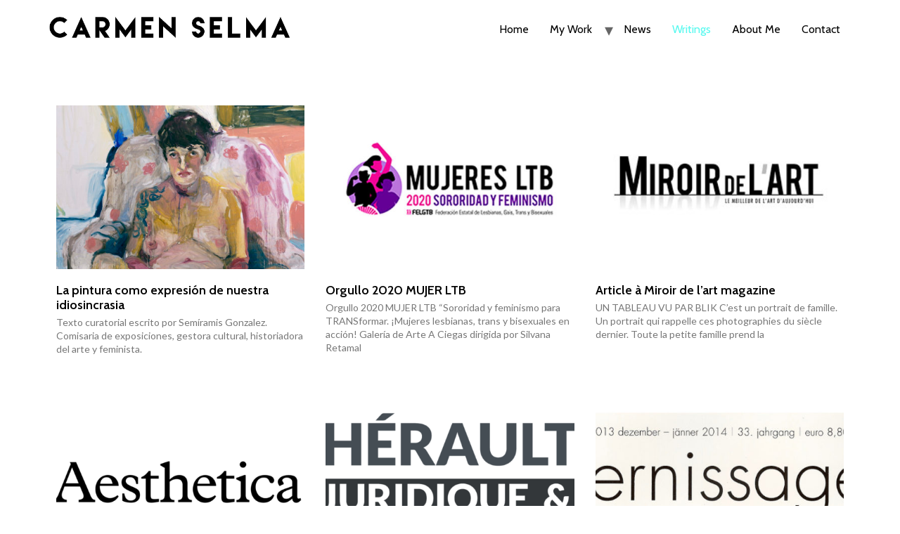

--- FILE ---
content_type: text/html; charset=UTF-8
request_url: https://carmenselma.com/coleccion/writings/
body_size: 13876
content:
<!doctype html>
<html lang="fr-FR">
<head>
<meta charset="UTF-8">
<meta name="viewport" content="width=device-width, initial-scale=1">
<link rel="profile" href="https://gmpg.org/xfn/11">
<meta name='robots' content='index, follow, max-image-preview:large, max-snippet:-1, max-video-preview:-1' />
<style>img:is([sizes="auto" i], [sizes^="auto," i]) { contain-intrinsic-size: 3000px 1500px }</style>
<!-- This site is optimized with the Yoast SEO plugin v22.1 - https://yoast.com/wordpress/plugins/seo/ -->
<title>Writings Archives - Carmen Selma</title>
<link rel="canonical" href="https://carmenselma.com/coleccion/writings/" />
<meta property="og:locale" content="fr_FR" />
<meta property="og:type" content="article" />
<meta property="og:title" content="Writings Archives - Carmen Selma" />
<meta property="og:url" content="https://carmenselma.com/coleccion/writings/" />
<meta property="og:site_name" content="Carmen Selma" />
<meta name="twitter:card" content="summary_large_image" />
<script type="application/ld+json" class="yoast-schema-graph">{"@context":"https://schema.org","@graph":[{"@type":"CollectionPage","@id":"https://carmenselma.com/coleccion/writings/","url":"https://carmenselma.com/coleccion/writings/","name":"Writings Archives - Carmen Selma","isPartOf":{"@id":"https://carmenselma.com/#website"},"primaryImageOfPage":{"@id":"https://carmenselma.com/coleccion/writings/#primaryimage"},"image":{"@id":"https://carmenselma.com/coleccion/writings/#primaryimage"},"thumbnailUrl":"https://carmenselma.com/wp-content/uploads/2022/07/carmen_selma_un_desnudo_oleo-lino_162x130_2017-dossier.jpg","breadcrumb":{"@id":"https://carmenselma.com/coleccion/writings/#breadcrumb"},"inLanguage":"fr-FR"},{"@type":"ImageObject","inLanguage":"fr-FR","@id":"https://carmenselma.com/coleccion/writings/#primaryimage","url":"https://carmenselma.com/wp-content/uploads/2022/07/carmen_selma_un_desnudo_oleo-lino_162x130_2017-dossier.jpg","contentUrl":"https://carmenselma.com/wp-content/uploads/2022/07/carmen_selma_un_desnudo_oleo-lino_162x130_2017-dossier.jpg","width":1059,"height":1323},{"@type":"BreadcrumbList","@id":"https://carmenselma.com/coleccion/writings/#breadcrumb","itemListElement":[{"@type":"ListItem","position":1,"name":"Home","item":"https://carmenselma.com/"},{"@type":"ListItem","position":2,"name":"Writings"}]},{"@type":"WebSite","@id":"https://carmenselma.com/#website","url":"https://carmenselma.com/","name":"Carmen Selma","description":"Artiste Peintre","publisher":{"@id":"https://carmenselma.com/#organization"},"potentialAction":[{"@type":"SearchAction","target":{"@type":"EntryPoint","urlTemplate":"https://carmenselma.com/?s={search_term_string}"},"query-input":"required name=search_term_string"}],"inLanguage":"fr-FR"},{"@type":"Organization","@id":"https://carmenselma.com/#organization","name":"Carmen Selma","url":"https://carmenselma.com/","logo":{"@type":"ImageObject","inLanguage":"fr-FR","@id":"https://carmenselma.com/#/schema/logo/image/","url":"https://carmenselma.com/wp-content/uploads/2022/01/cropped-nombre_carmen-selma.jpg","contentUrl":"https://carmenselma.com/wp-content/uploads/2022/01/cropped-nombre_carmen-selma.jpg","width":1155,"height":205,"caption":"Carmen Selma"},"image":{"@id":"https://carmenselma.com/#/schema/logo/image/"},"sameAs":["https://www.facebook.com/profile.php?id=100063473105580","https://www.instagram.com/carmen_selma/"]}]}</script>
<!-- / Yoast SEO plugin. -->
<link rel="alternate" type="application/rss+xml" title="Carmen Selma &raquo; Flux" href="https://carmenselma.com/feed/" />
<link rel="alternate" type="application/rss+xml" title="Carmen Selma &raquo; Flux des commentaires" href="https://carmenselma.com/comments/feed/" />
<link rel="alternate" type="application/rss+xml" title="Flux pour Carmen Selma &raquo; Writings coleccion" href="https://carmenselma.com/coleccion/writings/feed/" />
<script>
window._wpemojiSettings = {"baseUrl":"https:\/\/s.w.org\/images\/core\/emoji\/16.0.1\/72x72\/","ext":".png","svgUrl":"https:\/\/s.w.org\/images\/core\/emoji\/16.0.1\/svg\/","svgExt":".svg","source":{"concatemoji":"https:\/\/carmenselma.com\/wp-includes\/js\/wp-emoji-release.min.js?ver=6.8.3"}};
/*! This file is auto-generated */
!function(s,n){var o,i,e;function c(e){try{var t={supportTests:e,timestamp:(new Date).valueOf()};sessionStorage.setItem(o,JSON.stringify(t))}catch(e){}}function p(e,t,n){e.clearRect(0,0,e.canvas.width,e.canvas.height),e.fillText(t,0,0);var t=new Uint32Array(e.getImageData(0,0,e.canvas.width,e.canvas.height).data),a=(e.clearRect(0,0,e.canvas.width,e.canvas.height),e.fillText(n,0,0),new Uint32Array(e.getImageData(0,0,e.canvas.width,e.canvas.height).data));return t.every(function(e,t){return e===a[t]})}function u(e,t){e.clearRect(0,0,e.canvas.width,e.canvas.height),e.fillText(t,0,0);for(var n=e.getImageData(16,16,1,1),a=0;a<n.data.length;a++)if(0!==n.data[a])return!1;return!0}function f(e,t,n,a){switch(t){case"flag":return n(e,"\ud83c\udff3\ufe0f\u200d\u26a7\ufe0f","\ud83c\udff3\ufe0f\u200b\u26a7\ufe0f")?!1:!n(e,"\ud83c\udde8\ud83c\uddf6","\ud83c\udde8\u200b\ud83c\uddf6")&&!n(e,"\ud83c\udff4\udb40\udc67\udb40\udc62\udb40\udc65\udb40\udc6e\udb40\udc67\udb40\udc7f","\ud83c\udff4\u200b\udb40\udc67\u200b\udb40\udc62\u200b\udb40\udc65\u200b\udb40\udc6e\u200b\udb40\udc67\u200b\udb40\udc7f");case"emoji":return!a(e,"\ud83e\udedf")}return!1}function g(e,t,n,a){var r="undefined"!=typeof WorkerGlobalScope&&self instanceof WorkerGlobalScope?new OffscreenCanvas(300,150):s.createElement("canvas"),o=r.getContext("2d",{willReadFrequently:!0}),i=(o.textBaseline="top",o.font="600 32px Arial",{});return e.forEach(function(e){i[e]=t(o,e,n,a)}),i}function t(e){var t=s.createElement("script");t.src=e,t.defer=!0,s.head.appendChild(t)}"undefined"!=typeof Promise&&(o="wpEmojiSettingsSupports",i=["flag","emoji"],n.supports={everything:!0,everythingExceptFlag:!0},e=new Promise(function(e){s.addEventListener("DOMContentLoaded",e,{once:!0})}),new Promise(function(t){var n=function(){try{var e=JSON.parse(sessionStorage.getItem(o));if("object"==typeof e&&"number"==typeof e.timestamp&&(new Date).valueOf()<e.timestamp+604800&&"object"==typeof e.supportTests)return e.supportTests}catch(e){}return null}();if(!n){if("undefined"!=typeof Worker&&"undefined"!=typeof OffscreenCanvas&&"undefined"!=typeof URL&&URL.createObjectURL&&"undefined"!=typeof Blob)try{var e="postMessage("+g.toString()+"("+[JSON.stringify(i),f.toString(),p.toString(),u.toString()].join(",")+"));",a=new Blob([e],{type:"text/javascript"}),r=new Worker(URL.createObjectURL(a),{name:"wpTestEmojiSupports"});return void(r.onmessage=function(e){c(n=e.data),r.terminate(),t(n)})}catch(e){}c(n=g(i,f,p,u))}t(n)}).then(function(e){for(var t in e)n.supports[t]=e[t],n.supports.everything=n.supports.everything&&n.supports[t],"flag"!==t&&(n.supports.everythingExceptFlag=n.supports.everythingExceptFlag&&n.supports[t]);n.supports.everythingExceptFlag=n.supports.everythingExceptFlag&&!n.supports.flag,n.DOMReady=!1,n.readyCallback=function(){n.DOMReady=!0}}).then(function(){return e}).then(function(){var e;n.supports.everything||(n.readyCallback(),(e=n.source||{}).concatemoji?t(e.concatemoji):e.wpemoji&&e.twemoji&&(t(e.twemoji),t(e.wpemoji)))}))}((window,document),window._wpemojiSettings);
</script>
<style id='wp-emoji-styles-inline-css'>
img.wp-smiley, img.emoji {
display: inline !important;
border: none !important;
box-shadow: none !important;
height: 1em !important;
width: 1em !important;
margin: 0 0.07em !important;
vertical-align: -0.1em !important;
background: none !important;
padding: 0 !important;
}
</style>
<link rel='stylesheet' id='wp-block-library-css' href='//carmenselma.com/wp-content/cache/wpfc-minified/mc1i7823/2sdm4.css' media='all' />
<style id='classic-theme-styles-inline-css'>
/*! This file is auto-generated */
.wp-block-button__link{color:#fff;background-color:#32373c;border-radius:9999px;box-shadow:none;text-decoration:none;padding:calc(.667em + 2px) calc(1.333em + 2px);font-size:1.125em}.wp-block-file__button{background:#32373c;color:#fff;text-decoration:none}
</style>
<style id='global-styles-inline-css'>
:root{--wp--preset--aspect-ratio--square: 1;--wp--preset--aspect-ratio--4-3: 4/3;--wp--preset--aspect-ratio--3-4: 3/4;--wp--preset--aspect-ratio--3-2: 3/2;--wp--preset--aspect-ratio--2-3: 2/3;--wp--preset--aspect-ratio--16-9: 16/9;--wp--preset--aspect-ratio--9-16: 9/16;--wp--preset--color--black: #000000;--wp--preset--color--cyan-bluish-gray: #abb8c3;--wp--preset--color--white: #ffffff;--wp--preset--color--pale-pink: #f78da7;--wp--preset--color--vivid-red: #cf2e2e;--wp--preset--color--luminous-vivid-orange: #ff6900;--wp--preset--color--luminous-vivid-amber: #fcb900;--wp--preset--color--light-green-cyan: #7bdcb5;--wp--preset--color--vivid-green-cyan: #00d084;--wp--preset--color--pale-cyan-blue: #8ed1fc;--wp--preset--color--vivid-cyan-blue: #0693e3;--wp--preset--color--vivid-purple: #9b51e0;--wp--preset--gradient--vivid-cyan-blue-to-vivid-purple: linear-gradient(135deg,rgba(6,147,227,1) 0%,rgb(155,81,224) 100%);--wp--preset--gradient--light-green-cyan-to-vivid-green-cyan: linear-gradient(135deg,rgb(122,220,180) 0%,rgb(0,208,130) 100%);--wp--preset--gradient--luminous-vivid-amber-to-luminous-vivid-orange: linear-gradient(135deg,rgba(252,185,0,1) 0%,rgba(255,105,0,1) 100%);--wp--preset--gradient--luminous-vivid-orange-to-vivid-red: linear-gradient(135deg,rgba(255,105,0,1) 0%,rgb(207,46,46) 100%);--wp--preset--gradient--very-light-gray-to-cyan-bluish-gray: linear-gradient(135deg,rgb(238,238,238) 0%,rgb(169,184,195) 100%);--wp--preset--gradient--cool-to-warm-spectrum: linear-gradient(135deg,rgb(74,234,220) 0%,rgb(151,120,209) 20%,rgb(207,42,186) 40%,rgb(238,44,130) 60%,rgb(251,105,98) 80%,rgb(254,248,76) 100%);--wp--preset--gradient--blush-light-purple: linear-gradient(135deg,rgb(255,206,236) 0%,rgb(152,150,240) 100%);--wp--preset--gradient--blush-bordeaux: linear-gradient(135deg,rgb(254,205,165) 0%,rgb(254,45,45) 50%,rgb(107,0,62) 100%);--wp--preset--gradient--luminous-dusk: linear-gradient(135deg,rgb(255,203,112) 0%,rgb(199,81,192) 50%,rgb(65,88,208) 100%);--wp--preset--gradient--pale-ocean: linear-gradient(135deg,rgb(255,245,203) 0%,rgb(182,227,212) 50%,rgb(51,167,181) 100%);--wp--preset--gradient--electric-grass: linear-gradient(135deg,rgb(202,248,128) 0%,rgb(113,206,126) 100%);--wp--preset--gradient--midnight: linear-gradient(135deg,rgb(2,3,129) 0%,rgb(40,116,252) 100%);--wp--preset--font-size--small: 13px;--wp--preset--font-size--medium: 20px;--wp--preset--font-size--large: 36px;--wp--preset--font-size--x-large: 42px;--wp--preset--spacing--20: 0.44rem;--wp--preset--spacing--30: 0.67rem;--wp--preset--spacing--40: 1rem;--wp--preset--spacing--50: 1.5rem;--wp--preset--spacing--60: 2.25rem;--wp--preset--spacing--70: 3.38rem;--wp--preset--spacing--80: 5.06rem;--wp--preset--shadow--natural: 6px 6px 9px rgba(0, 0, 0, 0.2);--wp--preset--shadow--deep: 12px 12px 50px rgba(0, 0, 0, 0.4);--wp--preset--shadow--sharp: 6px 6px 0px rgba(0, 0, 0, 0.2);--wp--preset--shadow--outlined: 6px 6px 0px -3px rgba(255, 255, 255, 1), 6px 6px rgba(0, 0, 0, 1);--wp--preset--shadow--crisp: 6px 6px 0px rgba(0, 0, 0, 1);}:where(.is-layout-flex){gap: 0.5em;}:where(.is-layout-grid){gap: 0.5em;}body .is-layout-flex{display: flex;}.is-layout-flex{flex-wrap: wrap;align-items: center;}.is-layout-flex > :is(*, div){margin: 0;}body .is-layout-grid{display: grid;}.is-layout-grid > :is(*, div){margin: 0;}:where(.wp-block-columns.is-layout-flex){gap: 2em;}:where(.wp-block-columns.is-layout-grid){gap: 2em;}:where(.wp-block-post-template.is-layout-flex){gap: 1.25em;}:where(.wp-block-post-template.is-layout-grid){gap: 1.25em;}.has-black-color{color: var(--wp--preset--color--black) !important;}.has-cyan-bluish-gray-color{color: var(--wp--preset--color--cyan-bluish-gray) !important;}.has-white-color{color: var(--wp--preset--color--white) !important;}.has-pale-pink-color{color: var(--wp--preset--color--pale-pink) !important;}.has-vivid-red-color{color: var(--wp--preset--color--vivid-red) !important;}.has-luminous-vivid-orange-color{color: var(--wp--preset--color--luminous-vivid-orange) !important;}.has-luminous-vivid-amber-color{color: var(--wp--preset--color--luminous-vivid-amber) !important;}.has-light-green-cyan-color{color: var(--wp--preset--color--light-green-cyan) !important;}.has-vivid-green-cyan-color{color: var(--wp--preset--color--vivid-green-cyan) !important;}.has-pale-cyan-blue-color{color: var(--wp--preset--color--pale-cyan-blue) !important;}.has-vivid-cyan-blue-color{color: var(--wp--preset--color--vivid-cyan-blue) !important;}.has-vivid-purple-color{color: var(--wp--preset--color--vivid-purple) !important;}.has-black-background-color{background-color: var(--wp--preset--color--black) !important;}.has-cyan-bluish-gray-background-color{background-color: var(--wp--preset--color--cyan-bluish-gray) !important;}.has-white-background-color{background-color: var(--wp--preset--color--white) !important;}.has-pale-pink-background-color{background-color: var(--wp--preset--color--pale-pink) !important;}.has-vivid-red-background-color{background-color: var(--wp--preset--color--vivid-red) !important;}.has-luminous-vivid-orange-background-color{background-color: var(--wp--preset--color--luminous-vivid-orange) !important;}.has-luminous-vivid-amber-background-color{background-color: var(--wp--preset--color--luminous-vivid-amber) !important;}.has-light-green-cyan-background-color{background-color: var(--wp--preset--color--light-green-cyan) !important;}.has-vivid-green-cyan-background-color{background-color: var(--wp--preset--color--vivid-green-cyan) !important;}.has-pale-cyan-blue-background-color{background-color: var(--wp--preset--color--pale-cyan-blue) !important;}.has-vivid-cyan-blue-background-color{background-color: var(--wp--preset--color--vivid-cyan-blue) !important;}.has-vivid-purple-background-color{background-color: var(--wp--preset--color--vivid-purple) !important;}.has-black-border-color{border-color: var(--wp--preset--color--black) !important;}.has-cyan-bluish-gray-border-color{border-color: var(--wp--preset--color--cyan-bluish-gray) !important;}.has-white-border-color{border-color: var(--wp--preset--color--white) !important;}.has-pale-pink-border-color{border-color: var(--wp--preset--color--pale-pink) !important;}.has-vivid-red-border-color{border-color: var(--wp--preset--color--vivid-red) !important;}.has-luminous-vivid-orange-border-color{border-color: var(--wp--preset--color--luminous-vivid-orange) !important;}.has-luminous-vivid-amber-border-color{border-color: var(--wp--preset--color--luminous-vivid-amber) !important;}.has-light-green-cyan-border-color{border-color: var(--wp--preset--color--light-green-cyan) !important;}.has-vivid-green-cyan-border-color{border-color: var(--wp--preset--color--vivid-green-cyan) !important;}.has-pale-cyan-blue-border-color{border-color: var(--wp--preset--color--pale-cyan-blue) !important;}.has-vivid-cyan-blue-border-color{border-color: var(--wp--preset--color--vivid-cyan-blue) !important;}.has-vivid-purple-border-color{border-color: var(--wp--preset--color--vivid-purple) !important;}.has-vivid-cyan-blue-to-vivid-purple-gradient-background{background: var(--wp--preset--gradient--vivid-cyan-blue-to-vivid-purple) !important;}.has-light-green-cyan-to-vivid-green-cyan-gradient-background{background: var(--wp--preset--gradient--light-green-cyan-to-vivid-green-cyan) !important;}.has-luminous-vivid-amber-to-luminous-vivid-orange-gradient-background{background: var(--wp--preset--gradient--luminous-vivid-amber-to-luminous-vivid-orange) !important;}.has-luminous-vivid-orange-to-vivid-red-gradient-background{background: var(--wp--preset--gradient--luminous-vivid-orange-to-vivid-red) !important;}.has-very-light-gray-to-cyan-bluish-gray-gradient-background{background: var(--wp--preset--gradient--very-light-gray-to-cyan-bluish-gray) !important;}.has-cool-to-warm-spectrum-gradient-background{background: var(--wp--preset--gradient--cool-to-warm-spectrum) !important;}.has-blush-light-purple-gradient-background{background: var(--wp--preset--gradient--blush-light-purple) !important;}.has-blush-bordeaux-gradient-background{background: var(--wp--preset--gradient--blush-bordeaux) !important;}.has-luminous-dusk-gradient-background{background: var(--wp--preset--gradient--luminous-dusk) !important;}.has-pale-ocean-gradient-background{background: var(--wp--preset--gradient--pale-ocean) !important;}.has-electric-grass-gradient-background{background: var(--wp--preset--gradient--electric-grass) !important;}.has-midnight-gradient-background{background: var(--wp--preset--gradient--midnight) !important;}.has-small-font-size{font-size: var(--wp--preset--font-size--small) !important;}.has-medium-font-size{font-size: var(--wp--preset--font-size--medium) !important;}.has-large-font-size{font-size: var(--wp--preset--font-size--large) !important;}.has-x-large-font-size{font-size: var(--wp--preset--font-size--x-large) !important;}
:where(.wp-block-post-template.is-layout-flex){gap: 1.25em;}:where(.wp-block-post-template.is-layout-grid){gap: 1.25em;}
:where(.wp-block-columns.is-layout-flex){gap: 2em;}:where(.wp-block-columns.is-layout-grid){gap: 2em;}
:root :where(.wp-block-pullquote){font-size: 1.5em;line-height: 1.6;}
</style>
<link rel='stylesheet' id='hello-elementor-css' href='//carmenselma.com/wp-content/cache/wpfc-minified/2mcjnvcw/2sdm4.css' media='all' />
<link rel='stylesheet' id='hello-elementor-theme-style-css' href='//carmenselma.com/wp-content/cache/wpfc-minified/qqcp1gd/2sdm4.css' media='all' />
<link rel='stylesheet' id='elementor-frontend-css' href='//carmenselma.com/wp-content/cache/wpfc-minified/qkc3iau1/2sdm4.css' media='all' />
<link rel='stylesheet' id='elementor-post-358-css' href='https://carmenselma.com/wp-content/uploads/elementor/css/post-358.css?ver=1713195640' media='all' />
<link rel='stylesheet' id='elementor-icons-css' href='//carmenselma.com/wp-content/cache/wpfc-minified/7lo60z9z/2sdm4.css' media='all' />
<link rel='stylesheet' id='swiper-css' href='//carmenselma.com/wp-content/cache/wpfc-minified/la83gvu4/2sdm4.css' media='all' />
<link rel='stylesheet' id='elementor-pro-css' href='//carmenselma.com/wp-content/cache/wpfc-minified/knusa5f4/2sdm4.css' media='all' />
<link rel='stylesheet' id='elementor-post-460-css' href='https://carmenselma.com/wp-content/uploads/elementor/css/post-460.css?ver=1713195640' media='all' />
<link rel='stylesheet' id='elementor-post-565-css' href='https://carmenselma.com/wp-content/uploads/elementor/css/post-565.css?ver=1713196203' media='all' />
<link rel='stylesheet' id='google-fonts-1-css' href='https://fonts.googleapis.com/css?family=Cabin%3A100%2C100italic%2C200%2C200italic%2C300%2C300italic%2C400%2C400italic%2C500%2C500italic%2C600%2C600italic%2C700%2C700italic%2C800%2C800italic%2C900%2C900italic%7CLato%3A100%2C100italic%2C200%2C200italic%2C300%2C300italic%2C400%2C400italic%2C500%2C500italic%2C600%2C600italic%2C700%2C700italic%2C800%2C800italic%2C900%2C900italic%7CLustria%3A100%2C100italic%2C200%2C200italic%2C300%2C300italic%2C400%2C400italic%2C500%2C500italic%2C600%2C600italic%2C700%2C700italic%2C800%2C800italic%2C900%2C900italic&#038;display=auto&#038;ver=6.8.3' media='all' />
<link rel='stylesheet' id='elementor-icons-shared-0-css' href='//carmenselma.com/wp-content/cache/wpfc-minified/9angv8le/2sdm4.css' media='all' />
<link rel='stylesheet' id='elementor-icons-fa-brands-css' href='//carmenselma.com/wp-content/cache/wpfc-minified/mlihs6zu/2sdm4.css' media='all' />
<link rel='stylesheet' id='elementor-icons-fa-solid-css' href='//carmenselma.com/wp-content/cache/wpfc-minified/mbxi5dlg/2sdm4.css' media='all' />
<link rel="preconnect" href="https://fonts.gstatic.com/" crossorigin><script src="https://carmenselma.com/wp-includes/js/jquery/jquery.min.js?ver=3.7.1" id="jquery-core-js"></script>
<script src="https://carmenselma.com/wp-includes/js/jquery/jquery-migrate.min.js?ver=3.4.1" id="jquery-migrate-js"></script>
<link rel="https://api.w.org/" href="https://carmenselma.com/wp-json/" /><link rel="alternate" title="JSON" type="application/json" href="https://carmenselma.com/wp-json/wp/v2/coleccion/15" /><link rel="EditURI" type="application/rsd+xml" title="RSD" href="https://carmenselma.com/xmlrpc.php?rsd" />
<meta name="generator" content="WordPress 6.8.3" />
<meta name="generator" content="Elementor 3.19.2; features: e_optimized_assets_loading, e_optimized_css_loading, additional_custom_breakpoints, block_editor_assets_optimize, e_image_loading_optimization; settings: css_print_method-external, google_font-enabled, font_display-auto">
<meta name="google-site-verification" content="om1EyNYjC2QyDaID7vXanzGzqW0Zj1c1jrDJSic_UfM" />
<!-- Google tag (gtag.js) -->
<script async src="https://www.googletagmanager.com/gtag/js?id=G-SQZG8M6SLQ"></script>
<script>
window.dataLayer = window.dataLayer || [];
function gtag(){dataLayer.push(arguments);}
gtag('js', new Date());
gtag('config', 'G-SQZG8M6SLQ');
</script>
<link rel="icon" href="https://carmenselma.com/wp-content/uploads/2022/02/recorte2_religiones-sibi-fingere_inventarse-supersticiones_195x130-300x200.jpg" sizes="32x32" />
<link rel="icon" href="https://carmenselma.com/wp-content/uploads/2022/02/recorte2_religiones-sibi-fingere_inventarse-supersticiones_195x130-300x200.jpg" sizes="192x192" />
<link rel="apple-touch-icon" href="https://carmenselma.com/wp-content/uploads/2022/02/recorte2_religiones-sibi-fingere_inventarse-supersticiones_195x130-300x200.jpg" />
<meta name="msapplication-TileImage" content="https://carmenselma.com/wp-content/uploads/2022/02/recorte2_religiones-sibi-fingere_inventarse-supersticiones_195x130-300x200.jpg" />
<style id="wp-custom-css">
.elementor-kit-358 a{
color:black;
}
.site-header {
padding-top: 0.5rem;   
}
li. .current_page_item  a{
background-color:red;
}
.site-header .site-navigation ul.menu li.current-menu-item a  {	
color: #54F9EF;	
}
.site-navigation ul.menu li a:hover { color: #54F9EF;}
.site-navigation ul.menu li a:active { color: #F2F2F2;}
/*remove button display more sous vignettes */
.elementor-435 .elementor-element.elementor-element-73353ee .elementor-button {
display:none;
}
/*liens galerie de la page contact*/
a:hover.contact-link {
color: #54F9EF;	
}
.elementor-post-navigation {
flex-direction: row-reverse;
}
.post-navigation__next--label {
text-align: left;
}
.post-navigation__prev--label {
text-align: right;
}
.elementor-post-navigation__link > a {
flex-direction: row-reverse;	
}
.elementor-post-navigation__link__prev  {
justify-content: left;
}
.post-navigation__arrow-wrapper, .post-navigation__arrow-prev > i{
transform: rotateY(180deg);	
}
.elementor-565 .elementor-element.elementor-element-a49c605 .elementor-post__title, .elementor-565 .elementor-element.elementor-element-a49c605 .elementor-post__title a:hover {
color: #54F9EF;
}
.elementor-435 .elementor-element.elementor-element-73353ee .elementor-post__title, .elementor-435 .elementor-element.elementor-element-73353ee .elementor-post__title a:hover {
color: #54F9EF;
}
</style>
</head>
<body class="archive tax-coleccion term-writings term-15 wp-custom-logo wp-theme-hello-elementor elementor-default elementor-template-full-width elementor-kit-358 elementor-page-565">
<a class="skip-link screen-reader-text" href="#content">
Aller au contenu</a>
<header id="site-header" class="site-header dynamic-header menu-dropdown-tablet" role="banner">
<div class="header-inner">
<div class="site-branding show-logo">
<div class="site-logo show">
<a href="https://carmenselma.com/" class="custom-logo-link" rel="home"><img fetchpriority="high" width="1155" height="205" src="https://carmenselma.com/wp-content/uploads/2022/01/cropped-nombre_carmen-selma.jpg" class="custom-logo" alt="Carmen Selma" decoding="async" srcset="https://carmenselma.com/wp-content/uploads/2022/01/cropped-nombre_carmen-selma.jpg 1155w, https://carmenselma.com/wp-content/uploads/2022/01/cropped-nombre_carmen-selma-300x53.jpg 300w, https://carmenselma.com/wp-content/uploads/2022/01/cropped-nombre_carmen-selma-1024x182.jpg 1024w, https://carmenselma.com/wp-content/uploads/2022/01/cropped-nombre_carmen-selma-768x136.jpg 768w" sizes="(max-width: 1155px) 100vw, 1155px" /></a>				</div>
</div>
<nav class="site-navigation show" role="navigation">
<div class="menu-main-menu-container"><ul id="menu-main-menu" class="menu"><li id="menu-item-343" class="menu-item menu-item-type-post_type menu-item-object-page menu-item-home menu-item-343"><a href="https://carmenselma.com/">Home</a></li>
<li id="menu-item-603" class="menu-item menu-item-type-custom menu-item-object-custom menu-item-has-children menu-item-603"><a href="#">My Work</a>
<ul class="sub-menu">
<li id="menu-item-563" class="menu-item menu-item-type-taxonomy menu-item-object-coleccion menu-item-563"><a href="https://carmenselma.com/coleccion/paintings/">Paintings</a></li>
<li id="menu-item-564" class="menu-item menu-item-type-taxonomy menu-item-object-coleccion menu-item-564"><a href="https://carmenselma.com/coleccion/drawings/">Drawings</a></li>
<li id="menu-item-2037" class="menu-item menu-item-type-taxonomy menu-item-object-coleccion menu-item-2037"><a href="https://carmenselma.com/coleccion/illustrations/">Illustrations</a></li>
</ul>
</li>
<li id="menu-item-350" class="menu-item menu-item-type-post_type menu-item-object-page current_page_parent menu-item-350"><a href="https://carmenselma.com/blog/">News</a></li>
<li id="menu-item-1288" class="menu-item menu-item-type-taxonomy menu-item-object-coleccion current-menu-item menu-item-1288"><a href="https://carmenselma.com/coleccion/writings/" aria-current="page">Writings</a></li>
<li id="menu-item-349" class="menu-item menu-item-type-post_type menu-item-object-page menu-item-349"><a href="https://carmenselma.com/about/">About Me</a></li>
<li id="menu-item-342" class="menu-item menu-item-type-post_type menu-item-object-page menu-item-342"><a href="https://carmenselma.com/contact-me/">Contact</a></li>
</ul></div>			</nav>
<div class="site-navigation-toggle-holder show">
<div class="site-navigation-toggle">
<i class="eicon-menu-bar"></i>
<span class="elementor-screen-only">Menu</span>
</div>
</div>
<nav class="site-navigation-dropdown show" role="navigation">
<div class="menu-main-menu-container"><ul id="menu-main-menu" class="menu"><li id="menu-item-343" class="menu-item menu-item-type-post_type menu-item-object-page menu-item-home menu-item-343"><a href="https://carmenselma.com/">Home</a></li>
<li id="menu-item-603" class="menu-item menu-item-type-custom menu-item-object-custom menu-item-has-children menu-item-603"><a href="#">My Work</a>
<ul class="sub-menu">
<li id="menu-item-563" class="menu-item menu-item-type-taxonomy menu-item-object-coleccion menu-item-563"><a href="https://carmenselma.com/coleccion/paintings/">Paintings</a></li>
<li id="menu-item-564" class="menu-item menu-item-type-taxonomy menu-item-object-coleccion menu-item-564"><a href="https://carmenselma.com/coleccion/drawings/">Drawings</a></li>
<li id="menu-item-2037" class="menu-item menu-item-type-taxonomy menu-item-object-coleccion menu-item-2037"><a href="https://carmenselma.com/coleccion/illustrations/">Illustrations</a></li>
</ul>
</li>
<li id="menu-item-350" class="menu-item menu-item-type-post_type menu-item-object-page current_page_parent menu-item-350"><a href="https://carmenselma.com/blog/">News</a></li>
<li id="menu-item-1288" class="menu-item menu-item-type-taxonomy menu-item-object-coleccion current-menu-item menu-item-1288"><a href="https://carmenselma.com/coleccion/writings/" aria-current="page">Writings</a></li>
<li id="menu-item-349" class="menu-item menu-item-type-post_type menu-item-object-page menu-item-349"><a href="https://carmenselma.com/about/">About Me</a></li>
<li id="menu-item-342" class="menu-item menu-item-type-post_type menu-item-object-page menu-item-342"><a href="https://carmenselma.com/contact-me/">Contact</a></li>
</ul></div>			</nav>
</div>
</header>
<div data-elementor-type="archive" data-elementor-id="565" class="elementor elementor-565 elementor-location-archive">
<div class="elementor-section-wrap">
<section class="elementor-section elementor-top-section elementor-element elementor-element-52a6e5c elementor-section-height-min-height elementor-section-items-top elementor-section-boxed elementor-section-height-default" data-id="52a6e5c" data-element_type="section">
<div class="elementor-container elementor-column-gap-default">
<div class="elementor-column elementor-col-100 elementor-top-column elementor-element elementor-element-8a8098c" data-id="8a8098c" data-element_type="column">
<div class="elementor-widget-wrap elementor-element-populated">
<div class="elementor-element elementor-element-a49c605 elementor-grid-mobile-2 elementor-grid-3 elementor-grid-tablet-2 elementor-posts--thumbnail-top elementor-widget elementor-widget-archive-posts" data-id="a49c605" data-element_type="widget" data-settings="{&quot;archive_classic_row_gap&quot;:{&quot;unit&quot;:&quot;px&quot;,&quot;size&quot;:60,&quot;sizes&quot;:[]},&quot;pagination_type&quot;:&quot;load_more_infinite_scroll&quot;,&quot;archive_classic_columns_mobile&quot;:&quot;2&quot;,&quot;archive_classic_row_gap_mobile&quot;:{&quot;unit&quot;:&quot;px&quot;,&quot;size&quot;:32,&quot;sizes&quot;:[]},&quot;archive_classic_columns&quot;:&quot;3&quot;,&quot;archive_classic_columns_tablet&quot;:&quot;2&quot;,&quot;archive_classic_row_gap_tablet&quot;:{&quot;unit&quot;:&quot;px&quot;,&quot;size&quot;:&quot;&quot;,&quot;sizes&quot;:[]},&quot;load_more_spinner&quot;:{&quot;value&quot;:&quot;fas fa-spinner&quot;,&quot;library&quot;:&quot;fa-solid&quot;}}" data-widget_type="archive-posts.archive_classic">
<div class="elementor-widget-container">
<link rel="stylesheet" href='//carmenselma.com/wp-content/cache/wpfc-minified/m074lmkd/2sdm4.css'>		<div class="elementor-posts-container elementor-posts elementor-posts--skin-classic elementor-grid">
<article class="elementor-post elementor-grid-item post-1450 obras type-obras status-publish has-post-thumbnail hentry coleccion-writings">
<a class="elementor-post__thumbnail__link" href="https://carmenselma.com/obras/la-pintura-como-expresion-de-nuestra-idiosincrasia/" >
<div class="elementor-post__thumbnail"><img width="550" height="330" src="https://carmenselma.com/wp-content/uploads/2022/07/carmen_selma_un_desnudo_oleo-lino_162x130_2017-dossier-550x330.jpg" class="attachment-thumbnail size-thumbnail wp-image-920" alt="" /></div>
</a>
<div class="elementor-post__text">
<h2 class="elementor-post__title">
<a href="https://carmenselma.com/obras/la-pintura-como-expresion-de-nuestra-idiosincrasia/" >
La pintura como expresión de nuestra idiosincrasia			</a>
</h2>
<div class="elementor-post__excerpt">
<p>Texto curatorial escrito por Semíramis Gonzalez. Comisaria de exposiciones, gestora cultural, historiadora del arte y feminista.</p>
</div>
</div>
</article>
<article class="elementor-post elementor-grid-item post-1445 obras type-obras status-publish has-post-thumbnail hentry coleccion-writings">
<a class="elementor-post__thumbnail__link" href="https://carmenselma.com/obras/1445/" >
<div class="elementor-post__thumbnail"><img width="550" height="330" src="https://carmenselma.com/wp-content/uploads/2022/09/ltb-550x330.jpeg" class="attachment-thumbnail size-thumbnail wp-image-1446" alt="" /></div>
</a>
<div class="elementor-post__text">
<h2 class="elementor-post__title">
<a href="https://carmenselma.com/obras/1445/" >
Orgullo 2020 MUJER LTB			</a>
</h2>
<div class="elementor-post__excerpt">
<p>Orgullo 2020 MUJER LTB “Sororidad y feminismo para TRANSformar. ¡Mujeres lesbianas, trans y bisexuales en acción! Galería de Arte A Ciegas dirigida por Silvana Retamal</p>
</div>
</div>
</article>
<article class="elementor-post elementor-grid-item post-1430 obras type-obras status-publish has-post-thumbnail hentry coleccion-writings">
<a class="elementor-post__thumbnail__link" href="https://carmenselma.com/obras/article-a-miroir-de-lart-magazine/" >
<div class="elementor-post__thumbnail"><img loading="lazy" width="300" height="300" src="https://carmenselma.com/wp-content/uploads/2022/09/logo-miroir-de-l-art-2.jpeg" class="attachment-thumbnail size-thumbnail wp-image-1434" alt="" /></div>
</a>
<div class="elementor-post__text">
<h2 class="elementor-post__title">
<a href="https://carmenselma.com/obras/article-a-miroir-de-lart-magazine/" >
Article à Miroir de l&rsquo;art magazine			</a>
</h2>
<div class="elementor-post__excerpt">
<p>UN TABLEAU VU PAR BLIK C&rsquo;est un portrait de famille. Un portrait qui rappelle ces photographies du siècle dernier. Toute la petite famille prend la</p>
</div>
</div>
</article>
<article class="elementor-post elementor-grid-item post-1425 obras type-obras status-publish has-post-thumbnail hentry coleccion-writings">
<a class="elementor-post__thumbnail__link" href="https://carmenselma.com/obras/interview-aesthetica-magazine/" >
<div class="elementor-post__thumbnail"><img loading="lazy" width="550" height="330" src="https://carmenselma.com/wp-content/uploads/2022/09/Aesthetica-Magazine-logo-550x330.png" class="attachment-thumbnail size-thumbnail wp-image-1426" alt="" /></div>
</a>
<div class="elementor-post__text">
<h2 class="elementor-post__title">
<a href="https://carmenselma.com/obras/interview-aesthetica-magazine/" >
Interview Aesthetica Magazine			</a>
</h2>
<div class="elementor-post__excerpt">
<p>Personal and Collective Memory Carmen Selma is a Spain-based painter. Memory is one of the fundamental pillars of her work. She has a particular interest</p>
</div>
</div>
</article>
<article class="elementor-post elementor-grid-item post-1295 obras type-obras status-publish has-post-thumbnail hentry coleccion-writings">
<a class="elementor-post__thumbnail__link" href="https://carmenselma.com/obras/phasellus-aliquet-ultrices-magna-vestibulum-feugiat-sapien-posuere-in/" >
<div class="elementor-post__thumbnail"><img loading="lazy" width="550" height="330" src="https://carmenselma.com/wp-content/uploads/2014/09/logo-herault-juridique-et-economique-550x330.png" class="attachment-thumbnail size-thumbnail wp-image-1444" alt="" /></div>
</a>
<div class="elementor-post__text">
<h2 class="elementor-post__title">
<a href="https://carmenselma.com/obras/phasellus-aliquet-ultrices-magna-vestibulum-feugiat-sapien-posuere-in/" >
Avec Carmen Selma, l’Espagne se fait tirer le portrait			</a>
</h2>
<div class="elementor-post__excerpt">
<p>Avec Carmen Selma, l’Espagne se fait tirer le portrait Que l’on ne s’y trompe pas: Carmen Selma est une artiste engagée. Si elle travaille a</p>
</div>
</div>
</article>
<article class="elementor-post elementor-grid-item post-1291 obras type-obras status-publish has-post-thumbnail hentry coleccion-writings">
<a class="elementor-post__thumbnail__link" href="https://carmenselma.com/obras/another-writing-example/" >
<div class="elementor-post__thumbnail"><img loading="lazy" width="550" height="330" src="https://carmenselma.com/wp-content/uploads/2013/12/articulo-vernissage-2014-logo3-550x330.jpg" class="attachment-thumbnail size-thumbnail wp-image-1442" alt="" /></div>
</a>
<div class="elementor-post__text">
<h2 class="elementor-post__title">
<a href="https://carmenselma.com/obras/another-writing-example/" >
Spanische Geschichten (Historias españolas)			</a>
</h2>
<div class="elementor-post__excerpt">
<p>Spanische Geschichten (Historias españolas) Von Birgit Strasser-Huber Carmen Selma 1980 in Spanien geboren, studierte die heute 33-jahrige Künstlerin an der Akademie der schonen Künste in</p>
</div>
</div>
</article>
<article class="elementor-post elementor-grid-item post-1289 obras type-obras status-publish has-post-thumbnail hentry coleccion-writings">
<a class="elementor-post__thumbnail__link" href="https://carmenselma.com/obras/writing-example/" >
<div class="elementor-post__thumbnail"><img loading="lazy" width="404" height="242" src="https://carmenselma.com/wp-content/uploads/2022/04/@carmen_selma_autorretrato-de-domingo_oleo_100x81_2011-404x242.jpg" class="attachment-thumbnail size-thumbnail wp-image-681" alt="" /></div>
</a>
<div class="elementor-post__text">
<h2 class="elementor-post__title">
<a href="https://carmenselma.com/obras/writing-example/" >
Carmen Selma: casta y raza			</a>
</h2>
<div class="elementor-post__excerpt">
<p>Carmen Selma: casta y raza En la España ancestral, la que pintaran Velázquez, Goya o Picasso y que describieran Cervantes, Pérez Galdós o García Lorca,</p>
</div>
</div>
</article>
</div>
<span class="e-load-more-spinner">
<i aria-hidden="true" class="fas fa-spinner"></i>			</span>
</div>
</div>
</div>
</div>
</div>
</section>
</div>
</div>
		<div data-elementor-type="footer" data-elementor-id="460" class="elementor elementor-460 elementor-location-footer">
<div class="elementor-section-wrap">
<section class="elementor-section elementor-top-section elementor-element elementor-element-57de142 elementor-section-boxed elementor-section-height-default elementor-section-height-default" data-id="57de142" data-element_type="section">
<div class="elementor-container elementor-column-gap-default">
<div class="elementor-column elementor-col-100 elementor-top-column elementor-element elementor-element-68d143e" data-id="68d143e" data-element_type="column">
<div class="elementor-widget-wrap elementor-element-populated">
<div class="elementor-element elementor-element-5143f7f elementor-widget elementor-widget-spacer" data-id="5143f7f" data-element_type="widget" data-widget_type="spacer.default">
<div class="elementor-widget-container">
<style>/*! elementor - v3.19.0 - 07-02-2024 */
.elementor-column .elementor-spacer-inner{height:var(--spacer-size)}.e-con{--container-widget-width:100%}.e-con-inner>.elementor-widget-spacer,.e-con>.elementor-widget-spacer{width:var(--container-widget-width,var(--spacer-size));--align-self:var(--container-widget-align-self,initial);--flex-shrink:0}.e-con-inner>.elementor-widget-spacer>.elementor-widget-container,.e-con>.elementor-widget-spacer>.elementor-widget-container{height:100%;width:100%}.e-con-inner>.elementor-widget-spacer>.elementor-widget-container>.elementor-spacer,.e-con>.elementor-widget-spacer>.elementor-widget-container>.elementor-spacer{height:100%}.e-con-inner>.elementor-widget-spacer>.elementor-widget-container>.elementor-spacer>.elementor-spacer-inner,.e-con>.elementor-widget-spacer>.elementor-widget-container>.elementor-spacer>.elementor-spacer-inner{height:var(--container-widget-height,var(--spacer-size))}.e-con-inner>.elementor-widget-spacer.elementor-widget-empty,.e-con>.elementor-widget-spacer.elementor-widget-empty{position:relative;min-height:22px;min-width:22px}.e-con-inner>.elementor-widget-spacer.elementor-widget-empty .elementor-widget-empty-icon,.e-con>.elementor-widget-spacer.elementor-widget-empty .elementor-widget-empty-icon{position:absolute;top:0;bottom:0;left:0;right:0;margin:auto;padding:0;width:22px;height:22px}</style>		<div class="elementor-spacer">
<div class="elementor-spacer-inner"></div>
</div>
</div>
</div>
</div>
</div>
</div>
</section>
<footer class="elementor-section elementor-top-section elementor-element elementor-element-6a58be9d elementor-section-content-middle elementor-section-boxed elementor-section-height-default elementor-section-height-default" data-id="6a58be9d" data-element_type="section" data-settings="{&quot;background_background&quot;:&quot;classic&quot;}">
<div class="elementor-container elementor-column-gap-default">
<div class="elementor-column elementor-col-50 elementor-top-column elementor-element elementor-element-3dc31f51" data-id="3dc31f51" data-element_type="column">
<div class="elementor-widget-wrap elementor-element-populated">
<div class="elementor-element elementor-element-21f73e41 elementor-widget elementor-widget-heading" data-id="21f73e41" data-element_type="widget" data-widget_type="heading.default">
<div class="elementor-widget-container">
<style>/*! elementor - v3.19.0 - 07-02-2024 */
.elementor-heading-title{padding:0;margin:0;line-height:1}.elementor-widget-heading .elementor-heading-title[class*=elementor-size-]>a{color:inherit;font-size:inherit;line-height:inherit}.elementor-widget-heading .elementor-heading-title.elementor-size-small{font-size:15px}.elementor-widget-heading .elementor-heading-title.elementor-size-medium{font-size:19px}.elementor-widget-heading .elementor-heading-title.elementor-size-large{font-size:29px}.elementor-widget-heading .elementor-heading-title.elementor-size-xl{font-size:39px}.elementor-widget-heading .elementor-heading-title.elementor-size-xxl{font-size:59px}</style><p class="elementor-heading-title elementor-size-default">© Carmen Selma ·   All rights Reserved. </p>		</div>
</div>
</div>
</div>
<div class="elementor-column elementor-col-50 elementor-top-column elementor-element elementor-element-73c8725" data-id="73c8725" data-element_type="column">
<div class="elementor-widget-wrap elementor-element-populated">
<div class="elementor-element elementor-element-949d4c4 elementor-shape-circle e-grid-align-right elementor-grid-0 elementor-widget elementor-widget-social-icons" data-id="949d4c4" data-element_type="widget" data-widget_type="social-icons.default">
<div class="elementor-widget-container">
<style>/*! elementor - v3.19.0 - 07-02-2024 */
.elementor-widget-social-icons.elementor-grid-0 .elementor-widget-container,.elementor-widget-social-icons.elementor-grid-mobile-0 .elementor-widget-container,.elementor-widget-social-icons.elementor-grid-tablet-0 .elementor-widget-container{line-height:1;font-size:0}.elementor-widget-social-icons:not(.elementor-grid-0):not(.elementor-grid-tablet-0):not(.elementor-grid-mobile-0) .elementor-grid{display:inline-grid}.elementor-widget-social-icons .elementor-grid{grid-column-gap:var(--grid-column-gap,5px);grid-row-gap:var(--grid-row-gap,5px);grid-template-columns:var(--grid-template-columns);justify-content:var(--justify-content,center);justify-items:var(--justify-content,center)}.elementor-icon.elementor-social-icon{font-size:var(--icon-size,25px);line-height:var(--icon-size,25px);width:calc(var(--icon-size, 25px) + 2 * var(--icon-padding, .5em));height:calc(var(--icon-size, 25px) + 2 * var(--icon-padding, .5em))}.elementor-social-icon{--e-social-icon-icon-color:#fff;display:inline-flex;background-color:#69727d;align-items:center;justify-content:center;text-align:center;cursor:pointer}.elementor-social-icon i{color:var(--e-social-icon-icon-color)}.elementor-social-icon svg{fill:var(--e-social-icon-icon-color)}.elementor-social-icon:last-child{margin:0}.elementor-social-icon:hover{opacity:.9;color:#fff}.elementor-social-icon-android{background-color:#a4c639}.elementor-social-icon-apple{background-color:#999}.elementor-social-icon-behance{background-color:#1769ff}.elementor-social-icon-bitbucket{background-color:#205081}.elementor-social-icon-codepen{background-color:#000}.elementor-social-icon-delicious{background-color:#39f}.elementor-social-icon-deviantart{background-color:#05cc47}.elementor-social-icon-digg{background-color:#005be2}.elementor-social-icon-dribbble{background-color:#ea4c89}.elementor-social-icon-elementor{background-color:#d30c5c}.elementor-social-icon-envelope{background-color:#ea4335}.elementor-social-icon-facebook,.elementor-social-icon-facebook-f{background-color:#3b5998}.elementor-social-icon-flickr{background-color:#0063dc}.elementor-social-icon-foursquare{background-color:#2d5be3}.elementor-social-icon-free-code-camp,.elementor-social-icon-freecodecamp{background-color:#006400}.elementor-social-icon-github{background-color:#333}.elementor-social-icon-gitlab{background-color:#e24329}.elementor-social-icon-globe{background-color:#69727d}.elementor-social-icon-google-plus,.elementor-social-icon-google-plus-g{background-color:#dd4b39}.elementor-social-icon-houzz{background-color:#7ac142}.elementor-social-icon-instagram{background-color:#262626}.elementor-social-icon-jsfiddle{background-color:#487aa2}.elementor-social-icon-link{background-color:#818a91}.elementor-social-icon-linkedin,.elementor-social-icon-linkedin-in{background-color:#0077b5}.elementor-social-icon-medium{background-color:#00ab6b}.elementor-social-icon-meetup{background-color:#ec1c40}.elementor-social-icon-mixcloud{background-color:#273a4b}.elementor-social-icon-odnoklassniki{background-color:#f4731c}.elementor-social-icon-pinterest{background-color:#bd081c}.elementor-social-icon-product-hunt{background-color:#da552f}.elementor-social-icon-reddit{background-color:#ff4500}.elementor-social-icon-rss{background-color:#f26522}.elementor-social-icon-shopping-cart{background-color:#4caf50}.elementor-social-icon-skype{background-color:#00aff0}.elementor-social-icon-slideshare{background-color:#0077b5}.elementor-social-icon-snapchat{background-color:#fffc00}.elementor-social-icon-soundcloud{background-color:#f80}.elementor-social-icon-spotify{background-color:#2ebd59}.elementor-social-icon-stack-overflow{background-color:#fe7a15}.elementor-social-icon-steam{background-color:#00adee}.elementor-social-icon-stumbleupon{background-color:#eb4924}.elementor-social-icon-telegram{background-color:#2ca5e0}.elementor-social-icon-thumb-tack{background-color:#1aa1d8}.elementor-social-icon-tripadvisor{background-color:#589442}.elementor-social-icon-tumblr{background-color:#35465c}.elementor-social-icon-twitch{background-color:#6441a5}.elementor-social-icon-twitter{background-color:#1da1f2}.elementor-social-icon-viber{background-color:#665cac}.elementor-social-icon-vimeo{background-color:#1ab7ea}.elementor-social-icon-vk{background-color:#45668e}.elementor-social-icon-weibo{background-color:#dd2430}.elementor-social-icon-weixin{background-color:#31a918}.elementor-social-icon-whatsapp{background-color:#25d366}.elementor-social-icon-wordpress{background-color:#21759b}.elementor-social-icon-xing{background-color:#026466}.elementor-social-icon-yelp{background-color:#af0606}.elementor-social-icon-youtube{background-color:#cd201f}.elementor-social-icon-500px{background-color:#0099e5}.elementor-shape-rounded .elementor-icon.elementor-social-icon{border-radius:10%}.elementor-shape-circle .elementor-icon.elementor-social-icon{border-radius:50%}</style>		<div class="elementor-social-icons-wrapper elementor-grid">
<span class="elementor-grid-item">
<a class="elementor-icon elementor-social-icon elementor-social-icon-facebook elementor-animation-pulse elementor-repeater-item-aab7759" href="https://www.facebook.com/profile.php?id=100063473105580" target="_blank">
<span class="elementor-screen-only">Facebook</span>
<i class="fab fa-facebook"></i>					</a>
</span>
<span class="elementor-grid-item">
<a class="elementor-icon elementor-social-icon elementor-social-icon-instagram elementor-animation-pulse elementor-repeater-item-04f3808" href="https://www.instagram.com/carmen_selma/" target="_blank">
<span class="elementor-screen-only">Instagram</span>
<i class="fab fa-instagram"></i>					</a>
</span>
</div>
</div>
</div>
</div>
</div>
</div>
</footer>
</div>
</div>
<script type="speculationrules">
{"prefetch":[{"source":"document","where":{"and":[{"href_matches":"\/*"},{"not":{"href_matches":["\/wp-*.php","\/wp-admin\/*","\/wp-content\/uploads\/*","\/wp-content\/*","\/wp-content\/plugins\/*","\/wp-content\/themes\/hello-elementor\/*","\/*\\?(.+)"]}},{"not":{"selector_matches":"a[rel~=\"nofollow\"]"}},{"not":{"selector_matches":".no-prefetch, .no-prefetch a"}}]},"eagerness":"conservative"}]}
</script>
<link rel='stylesheet' id='e-animations-css' href='//carmenselma.com/wp-content/cache/wpfc-minified/forwdvr0/2sdm4.css' media='all' />
<script src="https://carmenselma.com/wp-content/themes/hello-elementor/assets/js/hello-frontend.min.js?ver=1.0.0" id="hello-theme-frontend-js"></script>
<script src="https://carmenselma.com/wp-includes/js/imagesloaded.min.js?ver=5.0.0" id="imagesloaded-js"></script>
<script src="https://carmenselma.com/wp-content/plugins/elementor-pro/assets/js/webpack-pro.runtime.min.js?ver=3.7.7" id="elementor-pro-webpack-runtime-js"></script>
<script src="https://carmenselma.com/wp-content/plugins/elementor/assets/js/webpack.runtime.min.js?ver=3.19.2" id="elementor-webpack-runtime-js"></script>
<script src="https://carmenselma.com/wp-content/plugins/elementor/assets/js/frontend-modules.min.js?ver=3.19.2" id="elementor-frontend-modules-js"></script>
<script src="https://carmenselma.com/wp-includes/js/dist/hooks.min.js?ver=4d63a3d491d11ffd8ac6" id="wp-hooks-js"></script>
<script src="https://carmenselma.com/wp-includes/js/dist/i18n.min.js?ver=5e580eb46a90c2b997e6" id="wp-i18n-js"></script>
<script id="wp-i18n-js-after">
wp.i18n.setLocaleData( { 'text direction\u0004ltr': [ 'ltr' ] } );
</script>
<script id="elementor-pro-frontend-js-before">
var ElementorProFrontendConfig = {"ajaxurl":"https:\/\/carmenselma.com\/wp-admin\/admin-ajax.php","nonce":"0db37036dc","urls":{"assets":"https:\/\/carmenselma.com\/wp-content\/plugins\/elementor-pro\/assets\/","rest":"https:\/\/carmenselma.com\/wp-json\/"},"shareButtonsNetworks":{"facebook":{"title":"Facebook","has_counter":true},"twitter":{"title":"Twitter"},"linkedin":{"title":"LinkedIn","has_counter":true},"pinterest":{"title":"Pinterest","has_counter":true},"reddit":{"title":"Reddit","has_counter":true},"vk":{"title":"VK","has_counter":true},"odnoklassniki":{"title":"OK","has_counter":true},"tumblr":{"title":"Tumblr"},"digg":{"title":"Digg"},"skype":{"title":"Skype"},"stumbleupon":{"title":"StumbleUpon","has_counter":true},"mix":{"title":"Mix"},"telegram":{"title":"Telegram"},"pocket":{"title":"Pocket","has_counter":true},"xing":{"title":"XING","has_counter":true},"whatsapp":{"title":"WhatsApp"},"email":{"title":"Email"},"print":{"title":"Print"}},"facebook_sdk":{"lang":"fr_FR","app_id":""},"lottie":{"defaultAnimationUrl":"https:\/\/carmenselma.com\/wp-content\/plugins\/elementor-pro\/modules\/lottie\/assets\/animations\/default.json"}};
</script>
<script src="https://carmenselma.com/wp-content/plugins/elementor-pro/assets/js/frontend.min.js?ver=3.7.7" id="elementor-pro-frontend-js"></script>
<script src="https://carmenselma.com/wp-content/plugins/elementor/assets/lib/waypoints/waypoints.min.js?ver=4.0.2" id="elementor-waypoints-js"></script>
<script src="https://carmenselma.com/wp-includes/js/jquery/ui/core.min.js?ver=1.13.3" id="jquery-ui-core-js"></script>
<script id="elementor-frontend-js-before">
var elementorFrontendConfig = {"environmentMode":{"edit":false,"wpPreview":false,"isScriptDebug":false},"i18n":{"shareOnFacebook":"Partager sur Facebook","shareOnTwitter":"Partager sur Twitter","pinIt":"L\u2019\u00e9pingler","download":"T\u00e9l\u00e9charger","downloadImage":"T\u00e9l\u00e9charger une image","fullscreen":"Plein \u00e9cran","zoom":"Zoom","share":"Partager","playVideo":"Lire la vid\u00e9o","previous":"Pr\u00e9c\u00e9dent","next":"Suivant","close":"Fermer","a11yCarouselWrapperAriaLabel":"Carousel | Scroll horizontal: Fl\u00e8che gauche & droite","a11yCarouselPrevSlideMessage":"Diapositive pr\u00e9c\u00e9dente","a11yCarouselNextSlideMessage":"Diapositive suivante","a11yCarouselFirstSlideMessage":"Ceci est la premi\u00e8re diapositive","a11yCarouselLastSlideMessage":"Ceci est la derni\u00e8re diapositive","a11yCarouselPaginationBulletMessage":"Aller \u00e0 la diapositive"},"is_rtl":false,"breakpoints":{"xs":0,"sm":480,"md":768,"lg":1025,"xl":1440,"xxl":1600},"responsive":{"breakpoints":{"mobile":{"label":"Portrait mobile","value":767,"default_value":767,"direction":"max","is_enabled":true},"mobile_extra":{"label":"Mobile Paysage","value":880,"default_value":880,"direction":"max","is_enabled":false},"tablet":{"label":"Tablette en mode portrait","value":1024,"default_value":1024,"direction":"max","is_enabled":true},"tablet_extra":{"label":"Tablette en mode paysage","value":1200,"default_value":1200,"direction":"max","is_enabled":false},"laptop":{"label":"Portable","value":1366,"default_value":1366,"direction":"max","is_enabled":false},"widescreen":{"label":"\u00c9cran large","value":2400,"default_value":2400,"direction":"min","is_enabled":false}}},"version":"3.19.2","is_static":false,"experimentalFeatures":{"e_optimized_assets_loading":true,"e_optimized_css_loading":true,"additional_custom_breakpoints":true,"theme_builder_v2":true,"hello-theme-header-footer":true,"block_editor_assets_optimize":true,"ai-layout":true,"landing-pages":true,"e_image_loading_optimization":true,"e_global_styleguide":true,"page-transitions":true,"notes":true,"form-submissions":true,"e_scroll_snap":true},"urls":{"assets":"https:\/\/carmenselma.com\/wp-content\/plugins\/elementor\/assets\/"},"swiperClass":"swiper-container","settings":{"editorPreferences":[]},"kit":{"lightbox_description_src":"title","active_breakpoints":["viewport_mobile","viewport_tablet"],"global_image_lightbox":"yes","lightbox_enable_counter":"yes","lightbox_enable_fullscreen":"yes","lightbox_enable_zoom":"yes","lightbox_enable_share":"yes","lightbox_title_src":"title","hello_header_logo_type":"logo","hello_header_menu_layout":"horizontal","hello_footer_logo_type":"logo"},"post":{"id":0,"title":"Writings Archives - Carmen Selma","excerpt":""}};
</script>
<script src="https://carmenselma.com/wp-content/plugins/elementor/assets/js/frontend.min.js?ver=3.19.2" id="elementor-frontend-js"></script>
<script src="https://carmenselma.com/wp-content/plugins/elementor-pro/assets/js/elements-handlers.min.js?ver=3.7.7" id="pro-elements-handlers-js"></script>
</body>
</html><!-- WP Fastest Cache file was created in 0.32816910743713 seconds, on 23-11-25 12:06:10 --><!-- via php -->

--- FILE ---
content_type: text/css
request_url: https://carmenselma.com/wp-content/uploads/elementor/css/post-358.css?ver=1713195640
body_size: 643
content:
.elementor-kit-358{--e-global-color-primary:#B6684C;--e-global-color-secondary:#846B4F;--e-global-color-text:#7A7A7A;--e-global-color-accent:#FFFFFF;--e-global-color-1d9457e:#54F9EF;--e-global-typography-primary-font-family:"Cabin";--e-global-typography-primary-font-weight:normal;--e-global-typography-secondary-font-weight:400;--e-global-typography-text-font-family:"Cabin";--e-global-typography-accent-font-family:"Cabin";--e-global-typography-accent-font-weight:bold;font-family:"Lato", Sans-serif;}.elementor-kit-358 a{color:var( --e-global-color-primary );font-family:"Cabin", Sans-serif;}.elementor-kit-358 h1{font-family:"Lustria", Sans-serif;font-weight:normal;}.elementor-kit-358 h2{font-family:"Lustria", Sans-serif;}.elementor-kit-358 h3{font-family:"Lustria", Sans-serif;font-weight:bold;}.elementor-kit-358 button,.elementor-kit-358 input[type="button"],.elementor-kit-358 input[type="submit"],.elementor-kit-358 .elementor-button{background-color:#000000;padding:1em 3em 1em 3em;}.elementor-kit-358 button:hover,.elementor-kit-358 button:focus,.elementor-kit-358 input[type="button"]:hover,.elementor-kit-358 input[type="button"]:focus,.elementor-kit-358 input[type="submit"]:hover,.elementor-kit-358 input[type="submit"]:focus,.elementor-kit-358 .elementor-button:hover,.elementor-kit-358 .elementor-button:focus{background-color:var( --e-global-color-secondary );}.elementor-kit-358 label{color:#000000;}.elementor-section.elementor-section-boxed > .elementor-container{max-width:1140px;}.e-con{--container-max-width:1140px;}.elementor-widget:not(:last-child){margin-block-end:20px;}.elementor-element{--widgets-spacing:20px 20px;}{}h1.entry-title{display:var(--page-title-display);}.elementor-kit-358 e-page-transition{background-color:#FFBC7D;}.site-header{padding-right:0px;padding-left:0px;}.site-header .site-navigation ul.menu li a{color:#000000;}.site-header .site-navigation-toggle i{color:#020101;}.site-footer{padding-right:0px;padding-left:0px;}@media(max-width:1024px){.elementor-section.elementor-section-boxed > .elementor-container{max-width:1024px;}.e-con{--container-max-width:1024px;}.site-header .header-inner{width:100%;max-width:100%;}.site-header{padding-right:10px;padding-left:10px;}}@media(max-width:767px){.elementor-section.elementor-section-boxed > .elementor-container{max-width:767px;}.e-con{--container-max-width:767px;}.site-header .site-branding .site-logo img{width:160px;max-width:160px;}}/* Start custom CSS */@media(max-width:767px){
    .site-logo {
        margin-top: 8px;
    }
}/* End custom CSS */

--- FILE ---
content_type: text/css
request_url: https://carmenselma.com/wp-content/uploads/elementor/css/post-460.css?ver=1713195640
body_size: 588
content:
.elementor-460 .elementor-element.elementor-element-5143f7f{--spacer-size:50px;}.elementor-460 .elementor-element.elementor-element-6a58be9d > .elementor-container > .elementor-column > .elementor-widget-wrap{align-content:center;align-items:center;}.elementor-460 .elementor-element.elementor-element-6a58be9d:not(.elementor-motion-effects-element-type-background), .elementor-460 .elementor-element.elementor-element-6a58be9d > .elementor-motion-effects-container > .elementor-motion-effects-layer{background-color:#F0F0F0;}.elementor-460 .elementor-element.elementor-element-6a58be9d{transition:background 0.3s, border 0.3s, border-radius 0.3s, box-shadow 0.3s;margin-top:3em;margin-bottom:0em;padding:30px 0px 30px 0px;}.elementor-460 .elementor-element.elementor-element-6a58be9d > .elementor-background-overlay{transition:background 0.3s, border-radius 0.3s, opacity 0.3s;}.elementor-460 .elementor-element.elementor-element-21f73e41{text-align:left;}.elementor-460 .elementor-element.elementor-element-21f73e41 .elementor-heading-title{color:#54595f;font-size:13px;font-weight:300;}.elementor-460 .elementor-element.elementor-element-949d4c4{--grid-template-columns:repeat(0, auto);--icon-size:16px;--grid-column-gap:10px;--grid-row-gap:0px;}.elementor-460 .elementor-element.elementor-element-949d4c4 .elementor-widget-container{text-align:right;}.elementor-460 .elementor-element.elementor-element-949d4c4 .elementor-social-icon{background-color:#404041;--icon-padding:0.5em;}.elementor-460 .elementor-element.elementor-element-949d4c4 .elementor-social-icon:hover{background-color:var( --e-global-color-1d9457e );}.elementor-460 .elementor-element.elementor-element-949d4c4 .elementor-social-icon:hover i{color:#FFFFFF;}.elementor-460 .elementor-element.elementor-element-949d4c4 .elementor-social-icon:hover svg{fill:#FFFFFF;}@media(max-width:1024px) and (min-width:768px){.elementor-460 .elementor-element.elementor-element-3dc31f51{width:100%;}}@media(max-width:1024px){.elementor-460 .elementor-element.elementor-element-6a58be9d{padding:30px 20px 30px 20px;}}@media(max-width:767px){.elementor-460 .elementor-element.elementor-element-6a58be9d{padding:25px 20px 25px 20px;}.elementor-460 .elementor-element.elementor-element-3dc31f51{width:100%;}.elementor-460 .elementor-element.elementor-element-21f73e41{text-align:center;}.elementor-460 .elementor-element.elementor-element-21f73e41 .elementor-heading-title{line-height:19px;}}/* Start custom CSS for section, class: .elementor-element-6a58be9d */.footer {
    position: absolute;
}/* End custom CSS */

--- FILE ---
content_type: text/css
request_url: https://carmenselma.com/wp-content/uploads/elementor/css/post-565.css?ver=1713196203
body_size: 530
content:
.elementor-565 .elementor-element.elementor-element-52a6e5c > .elementor-container{min-height:100vh;}.elementor-565 .elementor-element.elementor-element-52a6e5c{margin-top:3em;margin-bottom:0em;}.elementor-bc-flex-widget .elementor-565 .elementor-element.elementor-element-8a8098c.elementor-column .elementor-widget-wrap{align-items:flex-start;}.elementor-565 .elementor-element.elementor-element-8a8098c.elementor-column.elementor-element[data-element_type="column"] > .elementor-widget-wrap.elementor-element-populated{align-content:flex-start;align-items:flex-start;}.elementor-565 .elementor-element.elementor-element-a49c605 .elementor-posts-container .elementor-post__thumbnail{padding-bottom:calc( 0.66 * 100% );}.elementor-565 .elementor-element.elementor-element-a49c605:after{content:"0.66";}.elementor-565 .elementor-element.elementor-element-a49c605{--grid-column-gap:30px;--grid-row-gap:60px;}.elementor-565 .elementor-element.elementor-element-a49c605.elementor-posts--thumbnail-left .elementor-post__thumbnail__link{margin-right:20px;}.elementor-565 .elementor-element.elementor-element-a49c605.elementor-posts--thumbnail-right .elementor-post__thumbnail__link{margin-left:20px;}.elementor-565 .elementor-element.elementor-element-a49c605.elementor-posts--thumbnail-top .elementor-post__thumbnail__link{margin-bottom:20px;}.elementor-565 .elementor-element.elementor-element-a49c605 .elementor-post__thumbnail img{filter:brightness( 100% ) contrast( 100% ) saturate( 100% ) blur( 0px ) hue-rotate( 0deg );}.elementor-565 .elementor-element.elementor-element-a49c605 .elementor-post:hover .elementor-post__thumbnail img{filter:brightness( 74% ) contrast( 100% ) saturate( 100% ) blur( 0.8px ) hue-rotate( 0deg );}.elementor-565 .elementor-element.elementor-element-a49c605 .elementor-post__title, .elementor-565 .elementor-element.elementor-element-a49c605 .elementor-post__title a{color:#000000;font-weight:600;}.elementor-565 .elementor-element.elementor-element-a49c605 .elementor-post__title{-webkit-text-stroke-color:#000;stroke:#000;margin-bottom:4px;}.elementor-565 .elementor-element.elementor-element-a49c605 .elementor-post__excerpt p{line-height:1.4em;}@media(max-width:767px){.elementor-565 .elementor-element.elementor-element-a49c605 .elementor-posts-container .elementor-post__thumbnail{padding-bottom:calc( 0.6 * 100% );}.elementor-565 .elementor-element.elementor-element-a49c605:after{content:"0.6";}.elementor-565 .elementor-element.elementor-element-a49c605 .elementor-post__thumbnail__link{width:100%;}.elementor-565 .elementor-element.elementor-element-a49c605{--grid-column-gap:8px;--grid-row-gap:32px;}.elementor-565 .elementor-element.elementor-element-a49c605.elementor-posts--thumbnail-left .elementor-post__thumbnail__link{margin-right:8px;}.elementor-565 .elementor-element.elementor-element-a49c605.elementor-posts--thumbnail-right .elementor-post__thumbnail__link{margin-left:8px;}.elementor-565 .elementor-element.elementor-element-a49c605.elementor-posts--thumbnail-top .elementor-post__thumbnail__link{margin-bottom:8px;}.elementor-565 .elementor-element.elementor-element-a49c605 .elementor-post__title, .elementor-565 .elementor-element.elementor-element-a49c605 .elementor-post__title a{font-size:14px;}.elementor-565 .elementor-element.elementor-element-a49c605 .elementor-post__title{margin-bottom:4px;}.elementor-565 .elementor-element.elementor-element-a49c605 .elementor-post__excerpt p{font-size:10px;line-height:1.4em;}}

--- FILE ---
content_type: text/css
request_url: https://carmenselma.com/wp-content/cache/wpfc-minified/mlihs6zu/2sdm4.css
body_size: 130
content:
@font-face{font-family:"Font Awesome 5 Brands";font-style:normal;font-weight:400;font-display:block;src:url(//carmenselma.com/wp-content/plugins/elementor/assets/lib/font-awesome/webfonts/fa-brands-400.eot);src:url(//carmenselma.com/wp-content/plugins/elementor/assets/lib/font-awesome/webfonts/fa-brands-400.eot?#iefix) format("embedded-opentype"),url(//carmenselma.com/wp-content/plugins/elementor/assets/lib/font-awesome/webfonts/fa-brands-400.woff2) format("woff2"),url(//carmenselma.com/wp-content/plugins/elementor/assets/lib/font-awesome/webfonts/fa-brands-400.woff) format("woff"),url(//carmenselma.com/wp-content/plugins/elementor/assets/lib/font-awesome/webfonts/fa-brands-400.ttf) format("truetype"),url(//carmenselma.com/wp-content/plugins/elementor/assets/lib/font-awesome/webfonts/fa-brands-400.svg#fontawesome) format("svg")}.fab{font-family:"Font Awesome 5 Brands";font-weight:400}

--- FILE ---
content_type: text/css
request_url: https://carmenselma.com/wp-content/cache/wpfc-minified/mbxi5dlg/2sdm4.css
body_size: 132
content:
@font-face{font-family:"Font Awesome 5 Free";font-style:normal;font-weight:900;font-display:block;src:url(//carmenselma.com/wp-content/plugins/elementor/assets/lib/font-awesome/webfonts/fa-solid-900.eot);src:url(//carmenselma.com/wp-content/plugins/elementor/assets/lib/font-awesome/webfonts/fa-solid-900.eot?#iefix) format("embedded-opentype"),url(//carmenselma.com/wp-content/plugins/elementor/assets/lib/font-awesome/webfonts/fa-solid-900.woff2) format("woff2"),url(//carmenselma.com/wp-content/plugins/elementor/assets/lib/font-awesome/webfonts/fa-solid-900.woff) format("woff"),url(//carmenselma.com/wp-content/plugins/elementor/assets/lib/font-awesome/webfonts/fa-solid-900.ttf) format("truetype"),url(//carmenselma.com/wp-content/plugins/elementor/assets/lib/font-awesome/webfonts/fa-solid-900.svg#fontawesome) format("svg")}.fa,.fas{font-family:"Font Awesome 5 Free";font-weight:900}